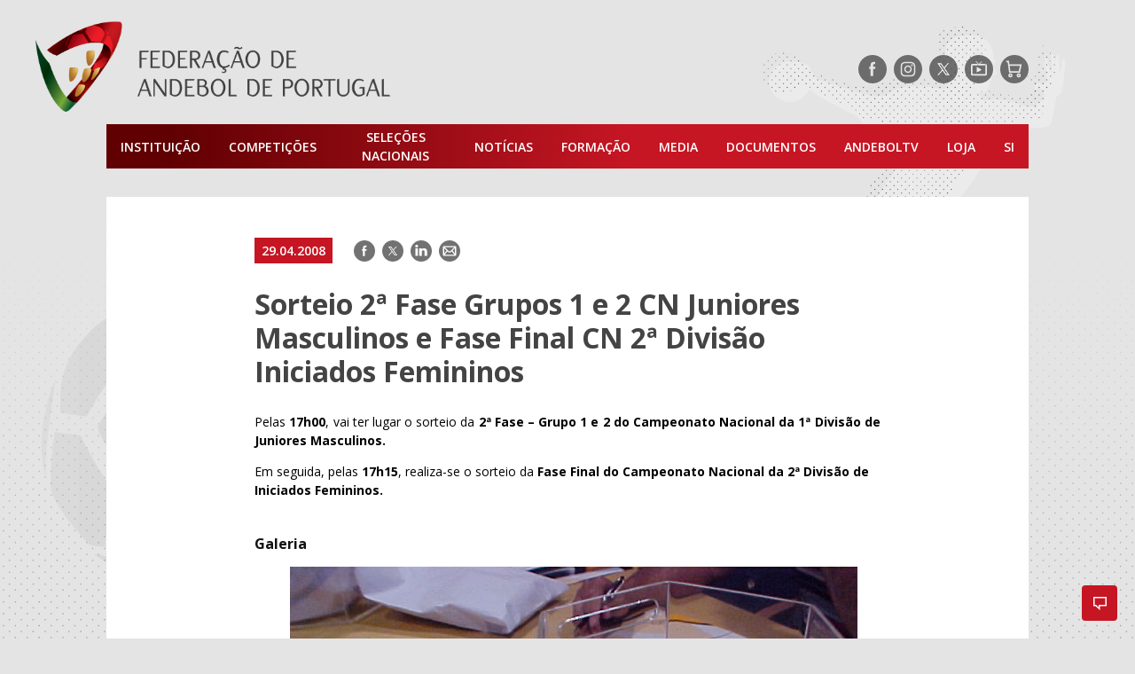

--- FILE ---
content_type: application/javascript; charset=utf-8
request_url: https://w.appzi.io/lazy-v2441-l07dn5-41.js
body_size: 1378
content:
"use strict";(self.webpackChunkappzi_widget=self.webpackChunkappzi_widget||[]).push([[41],{136:(t,s,i)=>{i.d(s,{d:()=>h});var o=i(2);const h=(t,s)=>{const i=()=>{s.post((0,o.qj)())},h=()=>{s.post((0,o.cd)())};return t.addEventListener("mouseenter",i),t.addEventListener("mouseleave",h),{destroy:()=>{t.removeEventListener("mouseenter",i),t.removeEventListener("mouseleave",h)}}}},138:(t,s,i)=>{i.d(s,{x:()=>e});var o="I13rskGyxc6L4g0HGIVQ",h="Dm_rNwWw0o1FODGsHspP";const e=(t,s)=>{t.remove(o,h),t.add((t=>{switch(t){case"window-relative":return h;case"container-relative":return o;default:throw Error("unexpected launcher position "+t)}})(s))}},139:(t,s,i)=>{i.r(s),i.d(s,{FloatingLauncherHostController:()=>x});var o=i(2),h=i(8),e=i(138),l=i(24),r="d1wQnI4oFMUu2aC1ZfJI",n="CvgHY5hBUm3Plv8UnIoP";class a{constructor(t,s){void 0===s&&(s="window-relative"),this.host=t,this.position=s}apply(t){var s,i;const o=(0,l.H)(t,"lf"),{anchor:h}=o,a=c(o),d=[o.height<45?o.height/7:o.height/4,o.width/4].map(Math.round),p="left"===h.latch;this.host.classList.remove(r,n),this.host.classList.add(p?r:n),(0,e.x)(this.host.classList,this.position),this.host.style.borderRadius=null!=(s=null==(i=o.borderRadius)?void 0:i.map(t=>t+"px").join(" "))?s:"inherit",this.host.style.width=o.width+"px",this.host.style.height=o.height+"px",this.host.style.setProperty("--transform","translate("+a.x+"px, "+a.y+"px) scale(1)"),this.host.style.setProperty("--transform-collapsed","translate("+a.x+"px, "+a.y+"px) scale(0)"),this.host.style.setProperty("--shift-x",a.x+"px"),this.host.style.setProperty("--tooltip-padding",d.map(t=>t+"px").join(" ")),this.host.style.setProperty("--tooltip-transform","translateX("+(p?o.width:-o.width)+"px)"),this.host.style.setProperty("--tooltip-transform-collapsed","translateX("+(p?o.width+5:-o.width-5)+"px)")}}const c=t=>{const{anchor:s,shift:i}=t,[o,h]=null!=i?i:[0,0],e=s.latch;switch(e){case"left":return{left:0,bottom:0,x:o,y:h};case"right":return{right:0,bottom:0,x:o,y:h};default:throw new Error("unsupported anchor "+e)}};var d=i(9),p=i(11),u=i(136),v=i(6);const f="QQ18MUm2YdUPlK2Jprh8";class x{constructor(t,s,i,e,l,r){void 0===l&&(l=(0,h.D)()),void 0===r&&(r=p.Sz),this.domElement=i,this.ts=void 0,this.ss=void 0,this.L=void 0,this.l=!0,this.rr=!1,this.F=void 0,this.bridge=void 0,this.show=()=>{this.l=!0,this.rr&&(this.domElement.style.display="block",this.domElement.classList.remove(f))},this.hide=()=>{this.l=!1,this.domElement.classList.add(f)},this.destroy=()=>{this.F()},this.hs=t=>{const s=t.host,i=s.tooltip.font.size,h=Math.round(s.height/2),e=s.borderRadius;this.ss.bridge.post((0,o.hm)({widget:{host:{_t:"wf",width:200,height:h,anchor:{latch:s.anchor.latch}},blocks:[{_t:"c",style:{textAlign:s.anchor.latch},blocks:[{_t:"c",style:{backgroundColor:"#5D6575",padding:[0,.9*i].map(Math.round),border:{radius:e},color:"#fff",display:"inline-block",lineHeight:h,font:s.tooltip.font},blocks:[{_t:"txt",text:s.tooltip.text}]}]}]}}))};const n="appzi-fli-"+l,c="appzi-fli-tooltip-"+l;r(this.domElement,"launcher"),this.domElement.setAttribute("role","button"),this.domElement.setAttribute("tabindex","0"),this.domElement.setAttribute("aria-label","Open feedback survey"),this.domElement.classList.add(f,"l9kJt7IoZ8sJLt2S8s45"),this.domElement.id=n;const d=t.doc.createElement("div");d.id=c,d.style.maxHeight=s.host.height+"px",d.classList.add("Odh6HsJvG269qjxRvNEg"),i.appendChild(d),this.L=new a(this.domElement,null==e?void 0:e.positioning),this.L.apply(s.host);const{main:x,tooltip:w}=g(t,l,e);this.ts=x,this.ss=w,this.bridge=x.bridge,i.appendChild(x.iframe),d.appendChild(w.iframe);const m=(0,u.d)(i,this.bridge);this.hs(s),this.domElement.style.transition="none",this.bridge.on(o.cV,()=>{this.push(s),this.rr=!0,requestAnimationFrame(()=>{this.domElement.style.transition="",this.l&&this.show()})}),this.F=(new v.W).addDisposable(m,this.ts,this.ss).addDom(this.domElement).disposeFn}push(t){this.L.apply(t.host),this.bridge.post((0,o.hm)({widget:t})),this.hs(t)}}const g=(t,s,i)=>({main:(0,d.A)({title:"Feedback Button",build:"light",iid:s,loader:!1,flags:i},t),tooltip:(0,d.A)({title:"Tooltip",build:"light",iid:"tt"+s,loader:!1,flags:i},t)})}}]);